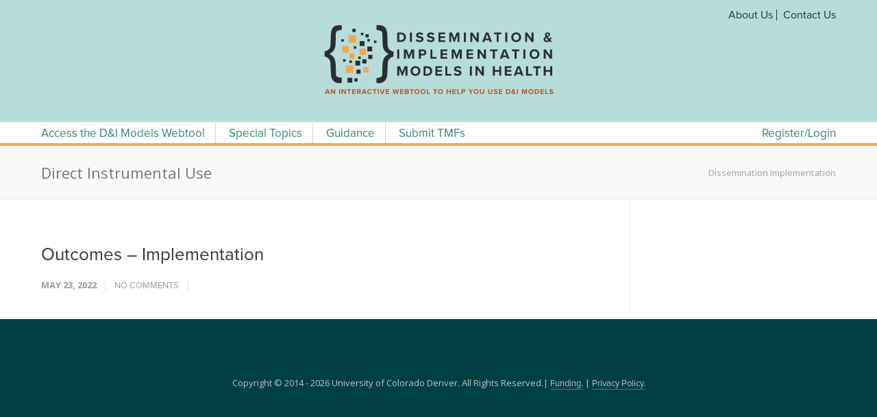

--- FILE ---
content_type: text/html; charset=UTF-8
request_url: https://dissemination-implementation.org/constructs-elements/direct-instrumental-use/
body_size: 13101
content:

<!doctype html>
<html lang="en-US">
<head><style>img.lazy{min-height:1px}</style><link href="https://dissemination-implementation.org/wp-content/plugins/w3-total-cache/pub/js/lazyload.min.js" as="script">
<meta http-equiv="Content-Type" content="text/html; charset=UTF-8" />
<!-- Mobile Specific Metas & Favicons -->
<meta name="viewport" content="width=device-width, initial-scale=1, maximum-scale=5, user-scalable=1"><link rel="shortcut icon" href="https://dissemination-implementation.org/wp-content/uploads/2022/05/cu-di-favicon-v5.png"><!-- WordPress Stuff -->
<title>Direct Instrumental Use &#8211; Dissemination Implementation</title>
<meta name='robots' content='max-image-preview:large' />
<link rel='dns-prefetch' href='//fonts.googleapis.com' />
<link rel="alternate" type="application/rss+xml" title="Dissemination Implementation &raquo; Feed" href="https://dissemination-implementation.org/feed/" />
<link rel="alternate" type="application/rss+xml" title="Dissemination Implementation &raquo; Comments Feed" href="https://dissemination-implementation.org/comments/feed/" />
<link rel="alternate" type="application/rss+xml" title="Dissemination Implementation &raquo; Direct Instrumental Use Element Feed" href="https://dissemination-implementation.org/constructs-elements/direct-instrumental-use/feed/" />
<style id='wp-img-auto-sizes-contain-inline-css' type='text/css'>
img:is([sizes=auto i],[sizes^="auto," i]){contain-intrinsic-size:3000px 1500px}
/*# sourceURL=wp-img-auto-sizes-contain-inline-css */
</style>
<style id='wp-emoji-styles-inline-css' type='text/css'>

	img.wp-smiley, img.emoji {
		display: inline !important;
		border: none !important;
		box-shadow: none !important;
		height: 1em !important;
		width: 1em !important;
		margin: 0 0.07em !important;
		vertical-align: -0.1em !important;
		background: none !important;
		padding: 0 !important;
	}
/*# sourceURL=wp-emoji-styles-inline-css */
</style>
<link rel='stylesheet' id='insight_custom_styles-css' href='https://dissemination-implementation.org/wp-content/mu-plugins/diorg-cpt/css/custom_styles.css?ver=6.9' type='text/css' media='all' />
<link rel='stylesheet' id='slick_styles-css' href='https://dissemination-implementation.org/wp-content/mu-plugins/diorg-cpt/js/slick_1.8.1/slick.css?ver=6.9' type='text/css' media='all' />
<link rel='stylesheet' id='slick_theme_styles-css' href='https://dissemination-implementation.org/wp-content/mu-plugins/diorg-cpt/js/slick_1.8.1/slick-theme.css?ver=6.9' type='text/css' media='all' />
<link rel='stylesheet' id='datatables_styles-css' href='https://dissemination-implementation.org/wp-content/mu-plugins/diorg-cpt/js/datatables/datatables.min.css?ver=6.9' type='text/css' media='all' />
<link rel='stylesheet' id='datatables_responsive_styles-css' href='https://dissemination-implementation.org/wp-content/mu-plugins/diorg-cpt/js/datatables/responsive.dataTables.min.css?ver=6.9' type='text/css' media='all' />
<link rel='stylesheet' id='datatables_fixed_header_styles-css' href='https://dissemination-implementation.org/wp-content/mu-plugins/diorg-cpt/js/datatables/fixedHeader.dataTables.min.css?ver=6.9' type='text/css' media='all' />
<link rel='stylesheet' id='name-directory-style-css' href='https://dissemination-implementation.org/wp-content/plugins/name-directory/name_directory.css?ver=6.9' type='text/css' media='all' />
<link rel='stylesheet' id='parent-style-css' href='https://dissemination-implementation.org/wp-content/themes/unicon/style.css?ver=6.9' type='text/css' media='all' />
<link rel='stylesheet' id='stylesheet-css' href='https://dissemination-implementation.org/wp-content/themes/diorg/style.css?ver=1' type='text/css' media='all' />
<link rel='stylesheet' id='js_composer_front-css' href='https://dissemination-implementation.org/wp-content/plugins/js_composer/assets/css/js_composer.min.css?ver=7.9' type='text/css' media='all' />
<link rel='stylesheet' id='shortcodes-css' href='https://dissemination-implementation.org/wp-content/themes/unicon/framework/css/shortcodes.css?ver=6.9' type='text/css' media='all' />
<link rel='stylesheet' id='responsive-css' href='https://dissemination-implementation.org/wp-content/themes/unicon/framework/css/responsive.css?ver=6.9' type='text/css' media='all' />
<link rel='stylesheet' id='redux-google-fonts-minti_data-css' href='https://fonts.googleapis.com/css?family=Montserrat%3A100%2C200%2C300%2C400%2C500%2C600%2C700%2C800%2C900%2C100italic%2C200italic%2C300italic%2C400italic%2C500italic%2C600italic%2C700italic%2C800italic%2C900italic%7COpen+Sans%3A300%2C400%2C500%2C600%2C700%2C800%2C300italic%2C400italic%2C500italic%2C600italic%2C700italic%2C800italic&#038;ver=1706301775' type='text/css' media='all' />
<style id='wp-block-button-inline-css' type='text/css'>
.wp-block-button__link{align-content:center;box-sizing:border-box;cursor:pointer;display:inline-block;height:100%;text-align:center;word-break:break-word}.wp-block-button__link.aligncenter{text-align:center}.wp-block-button__link.alignright{text-align:right}:where(.wp-block-button__link){border-radius:9999px;box-shadow:none;padding:calc(.667em + 2px) calc(1.333em + 2px);text-decoration:none}.wp-block-button[style*=text-decoration] .wp-block-button__link{text-decoration:inherit}.wp-block-buttons>.wp-block-button.has-custom-width{max-width:none}.wp-block-buttons>.wp-block-button.has-custom-width .wp-block-button__link{width:100%}.wp-block-buttons>.wp-block-button.has-custom-font-size .wp-block-button__link{font-size:inherit}.wp-block-buttons>.wp-block-button.wp-block-button__width-25{width:calc(25% - var(--wp--style--block-gap, .5em)*.75)}.wp-block-buttons>.wp-block-button.wp-block-button__width-50{width:calc(50% - var(--wp--style--block-gap, .5em)*.5)}.wp-block-buttons>.wp-block-button.wp-block-button__width-75{width:calc(75% - var(--wp--style--block-gap, .5em)*.25)}.wp-block-buttons>.wp-block-button.wp-block-button__width-100{flex-basis:100%;width:100%}.wp-block-buttons.is-vertical>.wp-block-button.wp-block-button__width-25{width:25%}.wp-block-buttons.is-vertical>.wp-block-button.wp-block-button__width-50{width:50%}.wp-block-buttons.is-vertical>.wp-block-button.wp-block-button__width-75{width:75%}.wp-block-button.is-style-squared,.wp-block-button__link.wp-block-button.is-style-squared{border-radius:0}.wp-block-button.no-border-radius,.wp-block-button__link.no-border-radius{border-radius:0!important}:root :where(.wp-block-button .wp-block-button__link.is-style-outline),:root :where(.wp-block-button.is-style-outline>.wp-block-button__link){border:2px solid;padding:.667em 1.333em}:root :where(.wp-block-button .wp-block-button__link.is-style-outline:not(.has-text-color)),:root :where(.wp-block-button.is-style-outline>.wp-block-button__link:not(.has-text-color)){color:currentColor}:root :where(.wp-block-button .wp-block-button__link.is-style-outline:not(.has-background)),:root :where(.wp-block-button.is-style-outline>.wp-block-button__link:not(.has-background)){background-color:initial;background-image:none}
/*# sourceURL=https://dissemination-implementation.org/wp-includes/blocks/button/style.min.css */
</style>
<style id='wp-block-search-inline-css' type='text/css'>
.wp-block-search__button{margin-left:10px;word-break:normal}.wp-block-search__button.has-icon{line-height:0}.wp-block-search__button svg{height:1.25em;min-height:24px;min-width:24px;width:1.25em;fill:currentColor;vertical-align:text-bottom}:where(.wp-block-search__button){border:1px solid #ccc;padding:6px 10px}.wp-block-search__inside-wrapper{display:flex;flex:auto;flex-wrap:nowrap;max-width:100%}.wp-block-search__label{width:100%}.wp-block-search.wp-block-search__button-only .wp-block-search__button{box-sizing:border-box;display:flex;flex-shrink:0;justify-content:center;margin-left:0;max-width:100%}.wp-block-search.wp-block-search__button-only .wp-block-search__inside-wrapper{min-width:0!important;transition-property:width}.wp-block-search.wp-block-search__button-only .wp-block-search__input{flex-basis:100%;transition-duration:.3s}.wp-block-search.wp-block-search__button-only.wp-block-search__searchfield-hidden,.wp-block-search.wp-block-search__button-only.wp-block-search__searchfield-hidden .wp-block-search__inside-wrapper{overflow:hidden}.wp-block-search.wp-block-search__button-only.wp-block-search__searchfield-hidden .wp-block-search__input{border-left-width:0!important;border-right-width:0!important;flex-basis:0;flex-grow:0;margin:0;min-width:0!important;padding-left:0!important;padding-right:0!important;width:0!important}:where(.wp-block-search__input){appearance:none;border:1px solid #949494;flex-grow:1;font-family:inherit;font-size:inherit;font-style:inherit;font-weight:inherit;letter-spacing:inherit;line-height:inherit;margin-left:0;margin-right:0;min-width:3rem;padding:8px;text-decoration:unset!important;text-transform:inherit}:where(.wp-block-search__button-inside .wp-block-search__inside-wrapper){background-color:#fff;border:1px solid #949494;box-sizing:border-box;padding:4px}:where(.wp-block-search__button-inside .wp-block-search__inside-wrapper) .wp-block-search__input{border:none;border-radius:0;padding:0 4px}:where(.wp-block-search__button-inside .wp-block-search__inside-wrapper) .wp-block-search__input:focus{outline:none}:where(.wp-block-search__button-inside .wp-block-search__inside-wrapper) :where(.wp-block-search__button){padding:4px 8px}.wp-block-search.aligncenter .wp-block-search__inside-wrapper{margin:auto}.wp-block[data-align=right] .wp-block-search.wp-block-search__button-only .wp-block-search__inside-wrapper{float:right}
/*# sourceURL=https://dissemination-implementation.org/wp-includes/blocks/search/style.min.css */
</style>
<link rel='stylesheet' id='site-reviews-css' href='https://dissemination-implementation.org/wp-content/plugins/site-reviews/assets/styles/default.css?ver=7.2.3' type='text/css' media='all' />
<style id='site-reviews-inline-css' type='text/css'>
:root{--glsr-star-empty:url(https://dissemination-implementation.org/wp-content/plugins/site-reviews/assets/images/stars/default/star-empty.svg);--glsr-star-error:url(https://dissemination-implementation.org/wp-content/plugins/site-reviews/assets/images/stars/default/star-error.svg);--glsr-star-full:url(https://dissemination-implementation.org/wp-content/plugins/site-reviews/assets/images/stars/default/star-full.svg);--glsr-star-half:url(https://dissemination-implementation.org/wp-content/plugins/site-reviews/assets/images/stars/default/star-half.svg)}

/*# sourceURL=site-reviews-inline-css */
</style>
<script type="text/javascript" src="https://dissemination-implementation.org/wp-includes/js/jquery/jquery.min.js?ver=3.7.1" id="jquery-core-js"></script>
<script type="text/javascript" src="https://dissemination-implementation.org/wp-includes/js/jquery/jquery-migrate.min.js?ver=3.4.1" id="jquery-migrate-js"></script>
<script type="text/javascript" src="https://dissemination-implementation.org/wp-content/mu-plugins/diorg-cpt/js/matchHeight.js?ver=1.1" id="matchHeight_script-js"></script>
<script type="text/javascript" src="https://dissemination-implementation.org/wp-content/mu-plugins/diorg-cpt/js/isotope_3.0.6.pkgd.min.js" id="isotope_js-js"></script>
<script type="text/javascript" src="https://dissemination-implementation.org/wp-content/mu-plugins/diorg-cpt/js/slick_1.8.1/slick.min.js" id="slick_js-js"></script>
<script type="text/javascript" src="https://dissemination-implementation.org/wp-content/mu-plugins/diorg-cpt/js/datatables/datatables.min.js" id="datatables_js-js"></script>
<script type="text/javascript" src="https://dissemination-implementation.org/wp-content/mu-plugins/diorg-cpt/js/datatables/dataTables.responsive.min.js" id="datatables_responsive_js-js"></script>
<script type="text/javascript" src="https://dissemination-implementation.org/wp-content/mu-plugins/diorg-cpt/js/datatables/dataTables.fixedHeader.min.js" id="datatables_fixed_header_js-js"></script>
<script type="text/javascript" src="https://dissemination-implementation.org/wp-content/mu-plugins/diorg-cpt/js/custom_scripts.js" id="custom_scripts-js"></script>
<script type="text/javascript" src="https://dissemination-implementation.org/wp-content/themes/diorg/insight-scripts.js?ver=6.9" id="insight-scripts-js"></script>
<script></script><link rel="https://api.w.org/" href="https://dissemination-implementation.org/wp-json/" /><link rel="EditURI" type="application/rsd+xml" title="RSD" href="https://dissemination-implementation.org/xmlrpc.php?rsd" />
<meta name="generator" content="WordPress 6.9" />
<style type="text/css">
body{font:400 17px Open Sans,Arial,Helvetica,sans-serif;color:#555555;line-height:1.3;}.wrapall,.boxed-layout{background-color:#ffffff;}body.page-template-page-blank-php{background:#ffffff !important;}h1,.title-h1{font:32px Open Sans,Arial,Helvetica,sans-serif;color:#333333;}h2{font:26px Open Sans,Arial,Helvetica,sans-serif;color:#333333;}h3{font:22px Open Sans,Arial,Helvetica,sans-serif;color:#333333;}h4{font:20px Open Sans,Arial,Helvetica,sans-serif;color:#333333;}h5{font:18px Open Sans,Arial,Helvetica,sans-serif;color:#333333;}h6{font:16px Open Sans,Arial,Helvetica,sans-serif;color:#333333;}.title{font-family:'Open Sans',Arial,Helvetica,sans-serif;}h1 a,h2 a,h3 a,h4 a,h5 a,h6 a{font-weight:inherit;color:inherit;}h1 a:hover,h2 a:hover,h3 a:hover,h4 a:hover,h5 a:hover,h6 a:hover,a:hover h1,a:hover h2,a:hover h3,a:hover h4,a:hover h5,a:hover h6{color:#f4a64e;}a{color:#397f7a;}a:hover{color:#f4a64e;}input[type='text'],input[type='password'],input[type='email'],input[type='tel'],input[type='date'],input[type='number'],textarea,select{font-family:Open Sans,Arial,Helvetica,sans-serif;font-size:17px;}#sidebar .widget h3{font:14px Montserrat,Arial,Helvetica,sans-serif;color:#444444;}.container .twelve.alt.sidebar-right,.container .twelve.alt.sidebar-left,#sidebar.sidebar-right #sidebar-widgets,#sidebar.sidebar-left #sidebar-widgets{border-color:#efefef;}#topbar{background:#f5f5f5;color:#777777;}#topbar a{color:#999999;}#topbar a:hover{color:#333333;}@media only screen and (max-width:767px){#topbar .topbar-col1{background:#f5f5f5;}} #navigation > ul > li > a{font:13px Montserrat,Arial,Helvetica,sans-serif;color:#397f7a;}#navigation > ul > li:hover > a,#navigation > ul > li > a:hover{color:#f4a64e;}#navigation li.current-menu-item > a:hover,#navigation li.current-page-ancestor > a:hover,#navigation li.current-menu-ancestor > a:hover,#navigation li.current-menu-parent > a:hover,#navigation li.current_page_ancestor > a:hover,#navigation > ul > li.sfHover > a{color:#f4a64e;}#navigation li.current-menu-item > a,#navigation li.current-page-ancestor > a,#navigation li.current-menu-ancestor > a,#navigation li.current-menu-parent > a,#navigation li.current_page_ancestor > a{color:#397f7a;}#navigation ul li:hover{border-color:#f4a64e;}#navigation li.current-menu-item,#navigation li.current-page-ancestor,#navigation li.current-menu-ancestor,#navigation li.current-menu-parent,#navigation li.current_page_ancestor{border-color:#397f7a;}#navigation .sub-menu{background:#f7f7f7;}#navigation .sub-menu li a{font:400 16px,Arial,Helvetica,sans-serif;color:#ffffff;}#navigation .sub-menu li a:hover{color:#eaeaea;}#navigation .sub-menu li.current_page_item > a,#navigation .sub-menu li.current_page_item > a:hover,#navigation .sub-menu li.current-menu-item > a,#navigation .sub-menu li.current-menu-item > a:hover,#navigation .sub-menu li.current-page-ancestor > a,#navigation .sub-menu li.current-page-ancestor > a:hover,#navigation .sub-menu li.current-menu-ancestor > a,#navigation .sub-menu li.current-menu-ancestor > a:hover,#navigation .sub-menu li.current-menu-parent > a,#navigation .sub-menu li.current-menu-parent > a:hover,#navigation .sub-menu li.current_page_ancestor > a,#navigation .sub-menu li.current_page_ancestor > a:hover{color:#eaeaea;}#navigation .sub-menu li a,#navigation .sub-menu ul li a{border-color:#f4a650;}#navigation > ul > li.megamenu > ul.sub-menu{background:#f7f7f7;border-color:#f4a64e;}#navigation > ul > li.megamenu > ul > li{border-right-color:#f4a650 !important;}#navigation > ul > li.megamenu ul li a{color:#ffffff;}#navigation > ul > li.megamenu > ul > li > a{color:#ffffff;}#navigation > ul > li.megamenu > ul ul li a:hover,#header #navigation > ul > li.megamenu > ul ul li.current-menu-item a{color:#eaeaea !important;background-color:#333333 !important;} #search-btn,#shopping-btn,#close-search-btn{color:#bbbbbb;}#search-btn:hover,#shopping-btn:hover,#close-search-btn:hover{color:#999999;}#slogan{font:20px Open Sans,Arial,Helvetica,sans-serif;color:#777777;margin-top:26px;} #mobile-navigation{background:#f7f7f7;}#mobile-navigation ul li a{font:400 16px,Arial,Helvetica,sans-serif;color:#ffffff;border-bottom-color:#f4a650 !important;}#mobile-navigation ul li a:hover,#mobile-navigation ul li a:hover [class^='fa-'],#mobile-navigation li.open > a,#mobile-navigation ul li.current-menu-item > a,#mobile-navigation ul li.current-menu-ancestor > a{color:#eaeaea;}body #mobile-navigation li.open > a [class^='fa-']{color:#eaeaea;}#mobile-navigation form,#mobile-navigation form input{background:#444444;color:#cccccc;}#mobile-navigation form:before{color:#cccccc;}#mobile-header{background:#ffffff;height:125px;}#mobile-navigation-btn,#mobile-cart-btn,#mobile-shopping-btn{color:#bbbbbb;line-height:125px;}#mobile-navigation-btn:hover,#mobile-cart-btn:hover,#mobile-shopping-btn:hover{color:#999999;}#mobile-header .logo{margin-top:34px;} #header.header-v1{min-height:125px;background:#ffffff;}.header-v1 .logo{margin-top:34px;}.header-v1 #navigation > ul > li{height:125px;padding-top:35px;}.header-v1 #navigation .sub-menu{top:125px;}.header-v1 .header-icons-divider{line-height:125px;background:#efefef;}#header.header-v1 .widget_shopping_cart{top:125px;}.header-v1 #search-btn,.header-v1 #close-search-btn,.header-v1 #shopping-btn{line-height:125px;}.header-v1 #search-top,.header-v1 #search-top input{height:125px;}.header-v1 #search-top input{color:#666666;font-family:Open Sans,Arial,Helvetica,sans-serif;} #header.header-v3{background:#ffffff;}.header-v3 .navigation-wrap{background:#ffffff;border-top:1px solid #efefef;}.header-v3 .logo{margin-top:30px;margin-bottom:30px;} #header.header-v4{background:#ffffff;}.header-v4 .navigation-wrap{background:#ffffff;border-top:1px solid #efefef;}.header-v4 .logo{margin-top:30px;margin-bottom:30px;} #transparentimage{padding:125px 0 0 0;}.header-is-transparent #mobile-navigation{top:125px;} .stuck{background:#ffffff;} .titlebar h1,.title-h1{font:400 22px Open Sans,Arial,Helvetica,sans-serif;color:#777777;}#fulltitle{background:#f9f9f9;border-bottom:1px solid #efefef;}#breadcrumbs{margin-top:6px;}#breadcrumbs,#breadcrumbs a{font:400 13px Open Sans,Arial,Helvetica,sans-serif;color:#aaaaaa;}#breadcrumbs a:hover{color:#666666;}#fullimagecenter h1,#transparentimage h1,#fullimagecenter .title-h1,#transparentimage .title-h1{font:700 42px Montserrat,Arial,Helvetica,sans-serif;color:#ffffff;text-transform:uppercase;letter-spacing:1;text-align:center;} #footer .widget h3{font:13px Montserrat,Arial,Helvetica,sans-serif;color:#ffffff;}#footer{color:#888888;border-top:4px none #1cbac8;}#footer{background-color:#004044;}#footer a,#footer .widget ul li:after{color:#888888;}#footer a:hover,#footer .widget ul li:hover:after{color:#ffffff;}#footer .widget ul li{border-bottom-color:#333333;} #copyright{background:#004044;color:#c3c3c3;}#copyright a{color:#c3c3c3;}#copyright a:hover{color:#cccccc;} .highlight{color:#073d75 !important;}::selection{background:#073d75;}::-moz-selection{background:#073d75;}#shopping-btn span{background:#073d75;}.blog-page .post h1 a:hover,.blog-page .post h2 a:hover{color:#073d75;}.entry-image .entry-overlay{background:#073d75;}.entry-quote a:hover{background:#073d75;}.entry-link a:hover{background:#073d75;}.blog-single .entry-tags a:hover{color:#073d75;}.sharebox ul li a:hover{color:#073d75;}.commentlist li.bypostauthor .comment-text{border-color:#073d75;}#pagination .current a{background:#073d75;}#filters ul li a:hover{color:#073d75;}#filters ul li a.active{color:#073d75;}#back-to-top a:hover{background-color:#073d75;}#sidebar .widget ul li a:hover{color:#073d75;}#sidebar .widget ul li:hover:after{color:#073d75;}.widget_tag_cloud a:hover,.widget_product_tag_cloud a:hover{background:#073d75;border-color:#073d75;}.widget_portfolio .portfolio-widget-item .portfolio-overlay{background:#073d75;}#sidebar .widget_nav_menu ul li a:hover{color:#073d75;}#footer .widget_tag_cloud a:hover,#footer .widget_product_tag_cloud a:hover{background:#073d75;border-color:#073d75;} .box.style-2{border-top-color:#073d75;}.box.style-4{border-color:#073d75;}.box.style-6{background:#073d75;}a.button,input[type=submit],button,.minti_button{background:#073d75;border-color:#073d75;}a.button.color-2{color:#073d75;border-color:#073d75;}a.button.color-3{background:#073d75;border-color:#073d75;}a.button.color-9{color:#073d75;}a.button.color-6:hover{background:#073d75;border-color:#073d75;}a.button.color-7:hover{background:#073d75;border-color:#073d75;}.counter-number{color:#073d75;}.divider-title.align-center:after,.divider-title.align-left:after{background-color:#073d75}.divider5{border-bottom-color:#073d75;}.dropcap.dropcap-circle{background-color:#073d75;}.dropcap.dropcap-box{background-color:#073d75;}.dropcap.dropcap-color{color:#073d75;}.toggle .toggle-title.active,.color-light .toggle .toggle-title.active{background:#073d75;border-color:#073d75;}.iconbox-style-1.icon-color-accent i.boxicon,.iconbox-style-2.icon-color-accent i.boxicon,.iconbox-style-3.icon-color-accent i.boxicon,.iconbox-style-8.icon-color-accent i.boxicon,.iconbox-style-9.icon-color-accent i.boxicon{color:#073d75!important;}.iconbox-style-4.icon-color-accent i.boxicon,.iconbox-style-5.icon-color-accent i.boxicon,.iconbox-style-6.icon-color-accent i.boxicon,.iconbox-style-7.icon-color-accent i.boxicon,.flip .icon-color-accent.card .back{background:#073d75;}.latest-blog .blog-item .blog-overlay{background:#073d75;}.latest-blog .blog-item .blog-pic i{color:#073d75;}.latest-blog .blog-item h4 a:hover{color:#073d75;}.progressbar .progress-percentage{background:#073d75;}.wpb_widgetised_column .widget ul li a:hover{color:#073d75;}.wpb_widgetised_column .widget ul li:hover:after{color:#073d75;}.wpb_accordion .wpb_accordion_wrapper .ui-state-active .ui-icon{background-color:#073d75;}.wpb_accordion .wpb_accordion_wrapper .ui-state-active.wpb_accordion_header a{color:#073d75;}.wpb_accordion .wpb_accordion_wrapper .wpb_accordion_header a:hover,.wpb_accordion .wpb_accordion_wrapper .wpb_accordion_header a:hover .ui-state-default .ui-icon{color:#073d75;}.wpb_accordion .wpb_accordion_wrapper .wpb_accordion_header:hover .ui-icon{background-color:#073d75!important;}.wpb_content_element.wpb_tabs .wpb_tabs_nav li.ui-tabs-active{border-bottom-color:#073d75;}.portfolio-item h4 a:hover{color:#073d75;}.portfolio-filters ul li a:hover{color:#073d75;}.portfolio-filters ul li a.active{color:#073d75;}.portfolio-overlay-icon .portfolio-overlay{background:#073d75;}.portfolio-overlay-icon i{color:#073d75;}.portfolio-overlay-effect .portfolio-overlay{background:#073d75;}.portfolio-overlay-name .portfolio-overlay{background:#073d75;}.portfolio-detail-attributes ul li a:hover{color:#073d75;}a.catimage:hover .catimage-text{background:#073d75;} .products li h3{font:400 17px Open Sans,Arial,Helvetica,sans-serif;color:#555555;}.woocommerce .button.checkout-button{background:#073d75;border-color:#073d75;}.woocommerce .products .onsale{background:#073d75;}.product .onsale{background:#073d75;}button.single_add_to_cart_button:hover{background:#073d75;}.woocommerce-tabs > ul > li.active a{color:#073d75;border-bottom-color:#073d75;}p.stars a:hover{background:#073d75;}p.stars a.active,p.stars a.active:after{background:#073d75;}.product_list_widget a{color:#073d75;}.woocommerce .widget_layered_nav li.chosen a{color:#073d75!important;}.woocommerce .widget_product_categories > ul > li.current-cat > a{color:#073d75!important;}.woocommerce .widget_product_categories > ul > li.current-cat:after{color:#073d75!important;}.woocommerce-message{background:#073d75;}.bbp-topics-front ul.super-sticky .bbp-topic-title:before,.bbp-topics ul.super-sticky .bbp-topic-title:before,.bbp-topics ul.sticky .bbp-topic-title:before,.bbp-forum-content ul.sticky .bbp-topic-title:before{color:#073d75!important;}#subscription-toggle a:hover{background:#073d75;}.bbp-pagination-links span.current{background:#073d75;}div.wpcf7-mail-sent-ok,div.wpcf7-mail-sent-ng,div.wpcf7-spam-blocked,div.wpcf7-validation-errors{background:#073d75;}.wpcf7-not-valid{border-color:#073d75 !important;}.products .button.add_to_cart_button{color:#073d75!important;}.minti_list.color-accent li:before{color:#073d75!important;}.blogslider_text .post-categories li a{background-color:#073d75;}.minti_zooming_slider .flex-control-nav li .minti_zooming_slider_ghost{background-color:#073d75;}.minti_carousel.pagination_numbers .owl-dots .owl-dot.active{background-color:#073d75;}.wpb_content_element.wpb_tour .wpb_tabs_nav li.ui-tabs-active,.color-light .wpb_content_element.wpb_tour .wpb_tabs_nav li.ui-tabs-active{background-color:#073d75;}.masonry_icon i{color:#073d75;}.woocommerce-MyAccount-navigation-link.is-active a{color:#397f7a;} .font-special,.button,.counter-title,h6,.wpb_accordion .wpb_accordion_wrapper .wpb_accordion_header a,.pricing-plan .pricing-plan-head h3,a.catimage,.divider-title,button,input[type='submit'],input[type='reset'],input[type='button'],.vc_pie_chart h4,.page-404 h3,.minti_masonrygrid_item h4{font-family:'Montserrat',Arial,Helvetica,sans-serif;}.ui-helper-reset{line-height:1.3;} body #mobile-navigation ul li a{color:#11a098;}body #mobile-navigation ul li a:hover,body #mobile-navigation li.open > a,body #mobile-navigation ul li.current-menu-item > a,body #mobile-navigation ul li.current-menu-ancestor,body #mobile-navigation ul li.current-menu-ancestor > a{color:#f4a64e;}      @media only screen and (max-width:959px){#header,.sticky-wrapper{display:none;}#mobile-header{display:inherit}}
</style><meta name="generator" content="Powered by WPBakery Page Builder - drag and drop page builder for WordPress."/>
<noscript><style> .wpb_animate_when_almost_visible { opacity: 1; }</style></noscript><style id='global-styles-inline-css' type='text/css'>
:root{--wp--preset--aspect-ratio--square: 1;--wp--preset--aspect-ratio--4-3: 4/3;--wp--preset--aspect-ratio--3-4: 3/4;--wp--preset--aspect-ratio--3-2: 3/2;--wp--preset--aspect-ratio--2-3: 2/3;--wp--preset--aspect-ratio--16-9: 16/9;--wp--preset--aspect-ratio--9-16: 9/16;--wp--preset--color--black: #000000;--wp--preset--color--cyan-bluish-gray: #abb8c3;--wp--preset--color--white: #ffffff;--wp--preset--color--pale-pink: #f78da7;--wp--preset--color--vivid-red: #cf2e2e;--wp--preset--color--luminous-vivid-orange: #ff6900;--wp--preset--color--luminous-vivid-amber: #fcb900;--wp--preset--color--light-green-cyan: #7bdcb5;--wp--preset--color--vivid-green-cyan: #00d084;--wp--preset--color--pale-cyan-blue: #8ed1fc;--wp--preset--color--vivid-cyan-blue: #0693e3;--wp--preset--color--vivid-purple: #9b51e0;--wp--preset--gradient--vivid-cyan-blue-to-vivid-purple: linear-gradient(135deg,rgb(6,147,227) 0%,rgb(155,81,224) 100%);--wp--preset--gradient--light-green-cyan-to-vivid-green-cyan: linear-gradient(135deg,rgb(122,220,180) 0%,rgb(0,208,130) 100%);--wp--preset--gradient--luminous-vivid-amber-to-luminous-vivid-orange: linear-gradient(135deg,rgb(252,185,0) 0%,rgb(255,105,0) 100%);--wp--preset--gradient--luminous-vivid-orange-to-vivid-red: linear-gradient(135deg,rgb(255,105,0) 0%,rgb(207,46,46) 100%);--wp--preset--gradient--very-light-gray-to-cyan-bluish-gray: linear-gradient(135deg,rgb(238,238,238) 0%,rgb(169,184,195) 100%);--wp--preset--gradient--cool-to-warm-spectrum: linear-gradient(135deg,rgb(74,234,220) 0%,rgb(151,120,209) 20%,rgb(207,42,186) 40%,rgb(238,44,130) 60%,rgb(251,105,98) 80%,rgb(254,248,76) 100%);--wp--preset--gradient--blush-light-purple: linear-gradient(135deg,rgb(255,206,236) 0%,rgb(152,150,240) 100%);--wp--preset--gradient--blush-bordeaux: linear-gradient(135deg,rgb(254,205,165) 0%,rgb(254,45,45) 50%,rgb(107,0,62) 100%);--wp--preset--gradient--luminous-dusk: linear-gradient(135deg,rgb(255,203,112) 0%,rgb(199,81,192) 50%,rgb(65,88,208) 100%);--wp--preset--gradient--pale-ocean: linear-gradient(135deg,rgb(255,245,203) 0%,rgb(182,227,212) 50%,rgb(51,167,181) 100%);--wp--preset--gradient--electric-grass: linear-gradient(135deg,rgb(202,248,128) 0%,rgb(113,206,126) 100%);--wp--preset--gradient--midnight: linear-gradient(135deg,rgb(2,3,129) 0%,rgb(40,116,252) 100%);--wp--preset--font-size--small: 13px;--wp--preset--font-size--medium: 20px;--wp--preset--font-size--large: 36px;--wp--preset--font-size--x-large: 42px;--wp--preset--spacing--20: 0.44rem;--wp--preset--spacing--30: 0.67rem;--wp--preset--spacing--40: 1rem;--wp--preset--spacing--50: 1.5rem;--wp--preset--spacing--60: 2.25rem;--wp--preset--spacing--70: 3.38rem;--wp--preset--spacing--80: 5.06rem;--wp--preset--shadow--natural: 6px 6px 9px rgba(0, 0, 0, 0.2);--wp--preset--shadow--deep: 12px 12px 50px rgba(0, 0, 0, 0.4);--wp--preset--shadow--sharp: 6px 6px 0px rgba(0, 0, 0, 0.2);--wp--preset--shadow--outlined: 6px 6px 0px -3px rgb(255, 255, 255), 6px 6px rgb(0, 0, 0);--wp--preset--shadow--crisp: 6px 6px 0px rgb(0, 0, 0);}:where(.is-layout-flex){gap: 0.5em;}:where(.is-layout-grid){gap: 0.5em;}body .is-layout-flex{display: flex;}.is-layout-flex{flex-wrap: wrap;align-items: center;}.is-layout-flex > :is(*, div){margin: 0;}body .is-layout-grid{display: grid;}.is-layout-grid > :is(*, div){margin: 0;}:where(.wp-block-columns.is-layout-flex){gap: 2em;}:where(.wp-block-columns.is-layout-grid){gap: 2em;}:where(.wp-block-post-template.is-layout-flex){gap: 1.25em;}:where(.wp-block-post-template.is-layout-grid){gap: 1.25em;}.has-black-color{color: var(--wp--preset--color--black) !important;}.has-cyan-bluish-gray-color{color: var(--wp--preset--color--cyan-bluish-gray) !important;}.has-white-color{color: var(--wp--preset--color--white) !important;}.has-pale-pink-color{color: var(--wp--preset--color--pale-pink) !important;}.has-vivid-red-color{color: var(--wp--preset--color--vivid-red) !important;}.has-luminous-vivid-orange-color{color: var(--wp--preset--color--luminous-vivid-orange) !important;}.has-luminous-vivid-amber-color{color: var(--wp--preset--color--luminous-vivid-amber) !important;}.has-light-green-cyan-color{color: var(--wp--preset--color--light-green-cyan) !important;}.has-vivid-green-cyan-color{color: var(--wp--preset--color--vivid-green-cyan) !important;}.has-pale-cyan-blue-color{color: var(--wp--preset--color--pale-cyan-blue) !important;}.has-vivid-cyan-blue-color{color: var(--wp--preset--color--vivid-cyan-blue) !important;}.has-vivid-purple-color{color: var(--wp--preset--color--vivid-purple) !important;}.has-black-background-color{background-color: var(--wp--preset--color--black) !important;}.has-cyan-bluish-gray-background-color{background-color: var(--wp--preset--color--cyan-bluish-gray) !important;}.has-white-background-color{background-color: var(--wp--preset--color--white) !important;}.has-pale-pink-background-color{background-color: var(--wp--preset--color--pale-pink) !important;}.has-vivid-red-background-color{background-color: var(--wp--preset--color--vivid-red) !important;}.has-luminous-vivid-orange-background-color{background-color: var(--wp--preset--color--luminous-vivid-orange) !important;}.has-luminous-vivid-amber-background-color{background-color: var(--wp--preset--color--luminous-vivid-amber) !important;}.has-light-green-cyan-background-color{background-color: var(--wp--preset--color--light-green-cyan) !important;}.has-vivid-green-cyan-background-color{background-color: var(--wp--preset--color--vivid-green-cyan) !important;}.has-pale-cyan-blue-background-color{background-color: var(--wp--preset--color--pale-cyan-blue) !important;}.has-vivid-cyan-blue-background-color{background-color: var(--wp--preset--color--vivid-cyan-blue) !important;}.has-vivid-purple-background-color{background-color: var(--wp--preset--color--vivid-purple) !important;}.has-black-border-color{border-color: var(--wp--preset--color--black) !important;}.has-cyan-bluish-gray-border-color{border-color: var(--wp--preset--color--cyan-bluish-gray) !important;}.has-white-border-color{border-color: var(--wp--preset--color--white) !important;}.has-pale-pink-border-color{border-color: var(--wp--preset--color--pale-pink) !important;}.has-vivid-red-border-color{border-color: var(--wp--preset--color--vivid-red) !important;}.has-luminous-vivid-orange-border-color{border-color: var(--wp--preset--color--luminous-vivid-orange) !important;}.has-luminous-vivid-amber-border-color{border-color: var(--wp--preset--color--luminous-vivid-amber) !important;}.has-light-green-cyan-border-color{border-color: var(--wp--preset--color--light-green-cyan) !important;}.has-vivid-green-cyan-border-color{border-color: var(--wp--preset--color--vivid-green-cyan) !important;}.has-pale-cyan-blue-border-color{border-color: var(--wp--preset--color--pale-cyan-blue) !important;}.has-vivid-cyan-blue-border-color{border-color: var(--wp--preset--color--vivid-cyan-blue) !important;}.has-vivid-purple-border-color{border-color: var(--wp--preset--color--vivid-purple) !important;}.has-vivid-cyan-blue-to-vivid-purple-gradient-background{background: var(--wp--preset--gradient--vivid-cyan-blue-to-vivid-purple) !important;}.has-light-green-cyan-to-vivid-green-cyan-gradient-background{background: var(--wp--preset--gradient--light-green-cyan-to-vivid-green-cyan) !important;}.has-luminous-vivid-amber-to-luminous-vivid-orange-gradient-background{background: var(--wp--preset--gradient--luminous-vivid-amber-to-luminous-vivid-orange) !important;}.has-luminous-vivid-orange-to-vivid-red-gradient-background{background: var(--wp--preset--gradient--luminous-vivid-orange-to-vivid-red) !important;}.has-very-light-gray-to-cyan-bluish-gray-gradient-background{background: var(--wp--preset--gradient--very-light-gray-to-cyan-bluish-gray) !important;}.has-cool-to-warm-spectrum-gradient-background{background: var(--wp--preset--gradient--cool-to-warm-spectrum) !important;}.has-blush-light-purple-gradient-background{background: var(--wp--preset--gradient--blush-light-purple) !important;}.has-blush-bordeaux-gradient-background{background: var(--wp--preset--gradient--blush-bordeaux) !important;}.has-luminous-dusk-gradient-background{background: var(--wp--preset--gradient--luminous-dusk) !important;}.has-pale-ocean-gradient-background{background: var(--wp--preset--gradient--pale-ocean) !important;}.has-electric-grass-gradient-background{background: var(--wp--preset--gradient--electric-grass) !important;}.has-midnight-gradient-background{background: var(--wp--preset--gradient--midnight) !important;}.has-small-font-size{font-size: var(--wp--preset--font-size--small) !important;}.has-medium-font-size{font-size: var(--wp--preset--font-size--medium) !important;}.has-large-font-size{font-size: var(--wp--preset--font-size--large) !important;}.has-x-large-font-size{font-size: var(--wp--preset--font-size--x-large) !important;}
/*# sourceURL=global-styles-inline-css */
</style>
</head>

<body class="archive tax-constructs-elements term-direct-instrumental-use term-607 wp-theme-unicon wp-child-theme-diorg smooth-scroll wpb-js-composer js-comp-ver-7.9 vc_responsive" itemscope itemtype="https://schema.org/WebPage">
		<div class="site-wrapper wrapall">

	<header id="header" class="header header-v4 clearfix">
		
	<div class="container">
		<div class="sixteen columns">
		  <div class="top-right-links"><a href="/about-us/">About Us</a> <a href="/contact-us/">Contact Us</a></div>
			<div id="logo" class="logo">
									<a href="https://dissemination-implementation.org/" role="navigation" aria-label="Site Logo"><img src="data:image/svg+xml,%3Csvg%20xmlns='http://www.w3.org/2000/svg'%20viewBox='0%200%201%201'%3E%3C/svg%3E" data-src="https://dissemination-implementation.org/wp-content/uploads/2022/05/DI-Logo-v3.svg" alt="Dissemination Implementation" class="logo_standard lazy" /></a>
					<a href="https://dissemination-implementation.org/ "role="navigation" aria-label="Site Logo" ><img src="data:image/svg+xml,%3Csvg%20xmlns='http://www.w3.org/2000/svg'%20viewBox='0%200%20509%20167'%3E%3C/svg%3E" data-src="https://dissemination-implementation.org/wp-content/uploads/2022/05/DI-Logo-v3.svg" width="509.58" height="167.72" alt="Dissemination Implementation" class="logo_retina lazy" /></a>							</div>

		</div>
	</div>
	
	<div class="navigation-wrap">
		<div class="container">
			<div class="sixteen columns">
				
				<div id="navigation" class="clearfix">
					<ul id="nav" class="menu"><li id="menu-item-33" class="menu-item menu-item-type-post_type menu-item-object-page menu-item-33"><a href="https://dissemination-implementation.org/tool/" aria-label="Access the D&amp;I Models Webtool">Access the D&amp;I Models Webtool</a></li>
<li id="menu-item-1401" class="menu-item menu-item-type-custom menu-item-object-custom menu-item-has-children menu-item-1401"><a aria-label="Special Topics Menu" aria-haspopup="true" aria-expanded="false">Special Topics</a>
<ul class="sub-menu">
	<li id="menu-item-1404" class="menu-item menu-item-type-post_type menu-item-object-page menu-item-1404"><a href="https://dissemination-implementation.org/special-topics/health-equity/" aria-label="Health Equity">Health Equity</a></li>
	<li id="menu-item-3060" class="menu-item menu-item-type-post_type menu-item-object-page menu-item-3060"><a href="https://dissemination-implementation.org/special-topics/hiv/" aria-label="HIV">HIV</a></li>
</ul>
</li>
<li id="menu-item-1408" class="menu-item menu-item-type-custom menu-item-object-custom menu-item-has-children menu-item-1408"><a href="/guidance/" aria-label="Guidance Menu" aria-haspopup="true" aria-expanded="false">Guidance</a>
<ul class="sub-menu">
	<li id="menu-item-38" class="menu-item menu-item-type-post_type menu-item-object-page menu-item-38"><a href="https://dissemination-implementation.org/tutorial/" aria-label="Tutorial">Tutorial</a></li>
	<li id="menu-item-255" class="menu-item menu-item-type-post_type menu-item-object-page menu-item-255"><a href="https://dissemination-implementation.org/glossary/" aria-label="Glossary">Glossary</a></li>
	<li id="menu-item-34" class="menu-item menu-item-type-post_type menu-item-object-page menu-item-34"><a href="https://dissemination-implementation.org/faq/" aria-label="FAQ">FAQ</a></li>
	<li id="menu-item-36" class="menu-item menu-item-type-post_type menu-item-object-page menu-item-36"><a href="https://dissemination-implementation.org/resources/" aria-label="Resources">Resources</a></li>
	<li id="menu-item-2876" class="menu-item menu-item-type-custom menu-item-object-custom menu-item-2876"><a href="/tool/select/select-strategies/" aria-label="For Selecting TMFs">For Selecting TMFs</a></li>
	<li id="menu-item-2877" class="menu-item menu-item-type-custom menu-item-object-custom menu-item-2877"><a href="/tool/assess/strategies-to-select-and-use-di-assessment-instruments/" aria-label="For Selecting Assessment Instruments">For Selecting Assessment Instruments</a></li>
	<li id="menu-item-2874" class="menu-item menu-item-type-post_type menu-item-object-page menu-item-2874"><a href="https://dissemination-implementation.org/methods/" aria-label="Methods">Methods</a></li>
</ul>
</li>
<li id="menu-item-37" class="menu-item menu-item-type-post_type menu-item-object-page menu-item-37"><a href="https://dissemination-implementation.org/submit-models/" aria-label="Submit TMFs">Submit TMFs</a></li>
<li id="menu-item-489" class="menu-item menu-item-type-post_type menu-item-object-page menu-item-489"><a href="https://dissemination-implementation.org/about-us/" aria-label="About Us">About Us</a></li>
<li id="menu-item-488" class="menu-item menu-item-type-post_type menu-item-object-page menu-item-488"><a href="https://dissemination-implementation.org/contact-us/" aria-label="Contact Us">Contact Us</a></li>
<li id="menu-item-263" class="menu-item menu-item-type-post_type menu-item-object-page menu-item-263"><a href="https://dissemination-implementation.org/login/" aria-label="Register/Login">Register/Login</a></li>
</ul>				</div>

			</div>
		</div>
	</div>	
	
</header>

<div id="mobile-header">
	<div class="container">
		<div class="sixteen columns">
			<div id="mobile-logo" class="logo">
									<a href="https://dissemination-implementation.org/" role="navigation" aria-label="Site Logo"><img src="data:image/svg+xml,%3Csvg%20xmlns='http://www.w3.org/2000/svg'%20viewBox='0%200%201%201'%3E%3C/svg%3E" data-src="https://dissemination-implementation.org/wp-content/uploads/2022/05/DI-Logo-v3.svg" alt="Dissemination Implementation" class="logo_standard lazy" /></a>
					<a href="https://dissemination-implementation.org/"><img src="data:image/svg+xml,%3Csvg%20xmlns='http://www.w3.org/2000/svg'%20viewBox='0%200%20509%20167'%3E%3C/svg%3E" data-src="https://dissemination-implementation.org/wp-content/uploads/2022/05/DI-Logo-v3.svg" width="509.58" height="167.72" alt="Dissemination Implementation" class="logo_retina lazy" /></a>							</div>
			<a href="#" role="navigation" aria-label="main navigation" id="mobile-navigation-btn"><i class="fa fa-bars"></i></a>
					</div>
	</div>
</div>

<div id="mobile-navigation">
	<div class="container">
		<div class="sixteen columns">
			<div class="menu-top-nav-container"><ul id="mobile-nav" class="menu"><li class="menu-item menu-item-type-post_type menu-item-object-page menu-item-33"><a href="https://dissemination-implementation.org/tool/" aria-label="Access the D&amp;I Models Webtool">Access the D&amp;I Models Webtool</a></li>
<li class="menu-item menu-item-type-custom menu-item-object-custom menu-item-has-children menu-item-1401"><a aria-label="Special Topics Menu" aria-haspopup="true" aria-expanded="false">Special Topics</a>
<ul class="sub-menu">
	<li class="menu-item menu-item-type-post_type menu-item-object-page menu-item-1404"><a href="https://dissemination-implementation.org/special-topics/health-equity/" aria-label="Health Equity">Health Equity</a></li>
	<li class="menu-item menu-item-type-post_type menu-item-object-page menu-item-3060"><a href="https://dissemination-implementation.org/special-topics/hiv/" aria-label="HIV">HIV</a></li>
</ul>
</li>
<li class="menu-item menu-item-type-custom menu-item-object-custom menu-item-has-children menu-item-1408"><a href="/guidance/" aria-label="Guidance Menu" aria-haspopup="true" aria-expanded="false">Guidance</a>
<ul class="sub-menu">
	<li class="menu-item menu-item-type-post_type menu-item-object-page menu-item-38"><a href="https://dissemination-implementation.org/tutorial/" aria-label="Tutorial">Tutorial</a></li>
	<li class="menu-item menu-item-type-post_type menu-item-object-page menu-item-255"><a href="https://dissemination-implementation.org/glossary/" aria-label="Glossary">Glossary</a></li>
	<li class="menu-item menu-item-type-post_type menu-item-object-page menu-item-34"><a href="https://dissemination-implementation.org/faq/" aria-label="FAQ">FAQ</a></li>
	<li class="menu-item menu-item-type-post_type menu-item-object-page menu-item-36"><a href="https://dissemination-implementation.org/resources/" aria-label="Resources">Resources</a></li>
	<li class="menu-item menu-item-type-custom menu-item-object-custom menu-item-2876"><a href="/tool/select/select-strategies/" aria-label="For Selecting TMFs">For Selecting TMFs</a></li>
	<li class="menu-item menu-item-type-custom menu-item-object-custom menu-item-2877"><a href="/tool/assess/strategies-to-select-and-use-di-assessment-instruments/" aria-label="For Selecting Assessment Instruments">For Selecting Assessment Instruments</a></li>
	<li class="menu-item menu-item-type-post_type menu-item-object-page menu-item-2874"><a href="https://dissemination-implementation.org/methods/" aria-label="Methods">Methods</a></li>
</ul>
</li>
<li class="menu-item menu-item-type-post_type menu-item-object-page menu-item-37"><a href="https://dissemination-implementation.org/submit-models/" aria-label="Submit TMFs">Submit TMFs</a></li>
<li class="menu-item menu-item-type-post_type menu-item-object-page menu-item-489"><a href="https://dissemination-implementation.org/about-us/" aria-label="About Us">About Us</a></li>
<li class="menu-item menu-item-type-post_type menu-item-object-page menu-item-488"><a href="https://dissemination-implementation.org/contact-us/" aria-label="Contact Us">Contact Us</a></li>
<li class="menu-item menu-item-type-post_type menu-item-object-page menu-item-263"><a href="https://dissemination-implementation.org/login/" aria-label="Register/Login">Register/Login</a></li>
</ul></div>				
		</div>
	</div>
</div>

	
					<div id="fulltitle" class="titlebar">
				<div class="container">
					<div  id="title" class="ten columns">
						<h1>Direct Instrumental Use</h1>					</div>
					<div id="breadcrumbs" class="six columns">
						<div id="crumbs" class="breadcrumbs" itemscope itemtype="http://schema.org/BreadcrumbList"><span itemprop="itemListElement" itemscope itemtype="http://schema.org/ListItem"><a class="breadcrumbs__link" href="https://dissemination-implementation.org/" itemprop="item"><span itemprop="name">Dissemination Implementation</span></a><meta itemprop="position" content="1" /></span></div><!-- .breadcrumbs -->					</div>
				</div>
			</div>
		

<div id="page-wrap" class="blog-page blog-medium container">
	
	<div id="content" class="sidebar-right twelve alt columns">

			
					
			<article id="post-1106" class="clearfix post-1106 constructs-cpt type-constructs-cpt status-publish hentry constructs-elements-build-community-capacity-for-delivery-enhance-infrastructure-and-expertise constructs-elements-build-community-capacity-for-delivery-select-train-community-based-interventionists-an-interim-intervention constructs-elements-cognitive-use constructs-elements-conceptual-use constructs-elements-cost-benefits-and-values constructs-elements-design-study-methods-and-measures-for-community-setting-develop-outreach-recruitment-and-data-collection-strategies-appropriate-for-population-and-setting constructs-elements-design-study-methods-and-measures-for-community-setting-develop-rigorous-study-design-that-is-appropriate-for-intervention-delivered-in-community-setting constructs-elements-design-study-methods-and-measures-for-community-setting-select-measures-of-outcomes-mediators-and-moderators-that-are-relevant-and-appropriate-for-population-identify constructs-elements-direct constructs-elements-direct-instrumental-use constructs-elements-feasibility-fidelity-penetration-acceptability-sustainability-uptake-costs constructs-elements-implementation-effectiveness constructs-elements-implementation-outcomes constructs-elements-implementation-plan-and-its-realization-ebp-innovation-uptake-patient-and-organizational-outcomes-achievement constructs-elements-making-the-effort-to-use constructs-elements-procedural-use constructs-elements-proportion-penetration constructs-elements-structural-use constructs-elements-successful-implementation constructs-elements-symbolic-use constructs-elements-tools-use constructs-elements-use constructs-elements-uses constructs-elements-utilization constructs-elements-utilization-implementation">
    
        
    <div class="entry-wrap">

        <div class="entry-title">
        	<h2><a href="https://dissemination-implementation.org/constructs/outcomes-implementation/" title="Permalink to Outcomes &#8211; Implementation" rel="bookmark">Outcomes &#8211; Implementation</a></h2>
        </div>

        <div class="entry-content">
        	        </div>

        <div class="entry-meta">
            <ul>
		
		<li class="meta-date">May 23, 2022</li>
				<li class="meta-author"><a href="https://dissemination-implementation.org/author/danny_insight/" title="View all posts by danny_insight">danny_insight</a></li>
				<li class="meta-comment"><a href="https://dissemination-implementation.org/constructs/outcomes-implementation/#respond" class="comments-link" >No Comments</a></li>			<li class="meta-category"></li>
		</ul>
        </div>

    </div>

</article><!-- #post -->

<div class="clear"></div>	
		
		<p class="hidden"></p>	
	</div>

	<div id="sidebar" class="sidebar-right alt">
		<div id="sidebar-widgets" class="four columns">

    
</div>	</div>

</div>

	
			
		<footer id="footer">
			<div class="container">
				<div class="sixteen columns"></div>
															</div>
		</footer>
		
		<div id="copyright" class="clearfix">
		<div class="container">
			
			<div class="sixteen columns">

				<div class="copyright-text copyright-col1">
											Copyright  &copy; 2014 -  2026  University of Colorado Denver. All Rights Reserved.| <a href="/about-us/#About_Funding">Funding.</a> | <a href="/privacy-policy/">Privacy Policy.</a>
									</div> 
				
				<div class="copyright-col2">
									</div>

			</div>
			
		</div>
	</div><!-- end copyright -->
			
	</div><!-- end wrapall / boxed -->
	
		<div id="back-to-top"><a aria-label="back to top" href="#"><i class="fa fa-chevron-up"></i></a></div>
		
	<script type="speculationrules">
{"prefetch":[{"source":"document","where":{"and":[{"href_matches":"/*"},{"not":{"href_matches":["/wp-*.php","/wp-admin/*","/wp-content/uploads/*","/wp-content/*","/wp-content/plugins/*","/wp-content/themes/diorg/*","/wp-content/themes/unicon/*","/*\\?(.+)"]}},{"not":{"selector_matches":"a[rel~=\"nofollow\"]"}},{"not":{"selector_matches":".no-prefetch, .no-prefetch a"}}]},"eagerness":"conservative"}]}
</script>
<script type="text/javascript" src="https://dissemination-implementation.org/wp-content/themes/unicon/framework/js/jquery.easing.min.js" id="minti-easing-js"></script>
<script type="text/javascript" src="https://dissemination-implementation.org/wp-content/themes/unicon/framework/js/waypoints.min.js" id="waypoints-js"></script>
<script type="text/javascript" src="https://dissemination-implementation.org/wp-content/themes/unicon/framework/js/waypoints-sticky.min.js" id="minti-waypoints-sticky-js"></script>
<script type="text/javascript" src="https://dissemination-implementation.org/wp-content/themes/unicon/framework/js/prettyPhoto.js" id="minti-prettyphoto-js"></script>
<script type="text/javascript" src="https://dissemination-implementation.org/wp-content/themes/unicon/framework/js/isotope.pkgd.min.js" id="minti-isotope-js"></script>
<script type="text/javascript" src="https://dissemination-implementation.org/wp-content/themes/unicon/framework/js/functions.js" id="minti-functions-js"></script>
<script type="text/javascript" src="https://dissemination-implementation.org/wp-content/themes/unicon/framework/js/flexslider.min.js" id="minti-flexslider-js"></script>
<script type="text/javascript" id="site-reviews-js-before">
/* <![CDATA[ */
window.hasOwnProperty("GLSR")||(window.GLSR={Event:{on:()=>{}}});GLSR.action="glsr_public_action";GLSR.addons=[];GLSR.ajaxpagination=["#wpadminbar",".site-navigation-fixed"];GLSR.ajaxurl="https://dissemination-implementation.org/wp-admin/admin-ajax.php";GLSR.captcha=[];GLSR.nameprefix="site-reviews";GLSR.starsconfig={"clearable":false,tooltip:"Select a Rating"};GLSR.state={"popstate":false};GLSR.text={closemodal:"Close Modal"};GLSR.urlparameter="reviews-page";GLSR.validationconfig={field:"glsr-field",form:"glsr-form","field_error":"glsr-field-is-invalid","field_hidden":"glsr-hidden","field_message":"glsr-field-error","field_required":"glsr-required","field_valid":"glsr-field-is-valid","form_error":"glsr-form-is-invalid","form_message":"glsr-form-message","form_message_failed":"glsr-form-failed","form_message_success":"glsr-form-success","input_error":"glsr-is-invalid","input_valid":"glsr-is-valid"};GLSR.validationstrings={accepted:"This field must be accepted.",between:"This field value must be between %s and %s.",betweenlength:"This field must have between %s and %s characters.",email:"This field requires a valid e-mail address.",errors:"Please fix the submission errors.",max:"Maximum value for this field is %s.",maxfiles:"This field allows a maximum of %s files.",maxlength:"This field allows a maximum of %s characters.",min:"Minimum value for this field is %s.",minfiles:"This field requires a minimum of %s files.",minlength:"This field requires a minimum of %s characters.",number:"This field requires a number.",pattern:"Please match the requested format.",regex:"Please match the requested format.",required:"This field is required.",tel:"This field requires a valid telephone number.",url:"This field requires a valid website URL (make sure it starts with http or https).",unsupported:"The review could not be submitted because this browser is too old. Please try again with a modern browser."};GLSR.version="7.2.3";
//# sourceURL=site-reviews-js-before
/* ]]> */
</script>
<script type="text/javascript" src="https://dissemination-implementation.org/wp-content/plugins/site-reviews/assets/scripts/site-reviews.js?ver=7.2.3" id="site-reviews-js" defer="defer" data-wp-strategy="defer"></script>
<script id="wp-emoji-settings" type="application/json">
{"baseUrl":"https://s.w.org/images/core/emoji/17.0.2/72x72/","ext":".png","svgUrl":"https://s.w.org/images/core/emoji/17.0.2/svg/","svgExt":".svg","source":{"concatemoji":"https://dissemination-implementation.org/wp-includes/js/wp-emoji-release.min.js?ver=6.9"}}
</script>
<script type="module">
/* <![CDATA[ */
/*! This file is auto-generated */
const a=JSON.parse(document.getElementById("wp-emoji-settings").textContent),o=(window._wpemojiSettings=a,"wpEmojiSettingsSupports"),s=["flag","emoji"];function i(e){try{var t={supportTests:e,timestamp:(new Date).valueOf()};sessionStorage.setItem(o,JSON.stringify(t))}catch(e){}}function c(e,t,n){e.clearRect(0,0,e.canvas.width,e.canvas.height),e.fillText(t,0,0);t=new Uint32Array(e.getImageData(0,0,e.canvas.width,e.canvas.height).data);e.clearRect(0,0,e.canvas.width,e.canvas.height),e.fillText(n,0,0);const a=new Uint32Array(e.getImageData(0,0,e.canvas.width,e.canvas.height).data);return t.every((e,t)=>e===a[t])}function p(e,t){e.clearRect(0,0,e.canvas.width,e.canvas.height),e.fillText(t,0,0);var n=e.getImageData(16,16,1,1);for(let e=0;e<n.data.length;e++)if(0!==n.data[e])return!1;return!0}function u(e,t,n,a){switch(t){case"flag":return n(e,"\ud83c\udff3\ufe0f\u200d\u26a7\ufe0f","\ud83c\udff3\ufe0f\u200b\u26a7\ufe0f")?!1:!n(e,"\ud83c\udde8\ud83c\uddf6","\ud83c\udde8\u200b\ud83c\uddf6")&&!n(e,"\ud83c\udff4\udb40\udc67\udb40\udc62\udb40\udc65\udb40\udc6e\udb40\udc67\udb40\udc7f","\ud83c\udff4\u200b\udb40\udc67\u200b\udb40\udc62\u200b\udb40\udc65\u200b\udb40\udc6e\u200b\udb40\udc67\u200b\udb40\udc7f");case"emoji":return!a(e,"\ud83e\u1fac8")}return!1}function f(e,t,n,a){let r;const o=(r="undefined"!=typeof WorkerGlobalScope&&self instanceof WorkerGlobalScope?new OffscreenCanvas(300,150):document.createElement("canvas")).getContext("2d",{willReadFrequently:!0}),s=(o.textBaseline="top",o.font="600 32px Arial",{});return e.forEach(e=>{s[e]=t(o,e,n,a)}),s}function r(e){var t=document.createElement("script");t.src=e,t.defer=!0,document.head.appendChild(t)}a.supports={everything:!0,everythingExceptFlag:!0},new Promise(t=>{let n=function(){try{var e=JSON.parse(sessionStorage.getItem(o));if("object"==typeof e&&"number"==typeof e.timestamp&&(new Date).valueOf()<e.timestamp+604800&&"object"==typeof e.supportTests)return e.supportTests}catch(e){}return null}();if(!n){if("undefined"!=typeof Worker&&"undefined"!=typeof OffscreenCanvas&&"undefined"!=typeof URL&&URL.createObjectURL&&"undefined"!=typeof Blob)try{var e="postMessage("+f.toString()+"("+[JSON.stringify(s),u.toString(),c.toString(),p.toString()].join(",")+"));",a=new Blob([e],{type:"text/javascript"});const r=new Worker(URL.createObjectURL(a),{name:"wpTestEmojiSupports"});return void(r.onmessage=e=>{i(n=e.data),r.terminate(),t(n)})}catch(e){}i(n=f(s,u,c,p))}t(n)}).then(e=>{for(const n in e)a.supports[n]=e[n],a.supports.everything=a.supports.everything&&a.supports[n],"flag"!==n&&(a.supports.everythingExceptFlag=a.supports.everythingExceptFlag&&a.supports[n]);var t;a.supports.everythingExceptFlag=a.supports.everythingExceptFlag&&!a.supports.flag,a.supports.everything||((t=a.source||{}).concatemoji?r(t.concatemoji):t.wpemoji&&t.twemoji&&(r(t.twemoji),r(t.wpemoji)))});
//# sourceURL=https://dissemination-implementation.org/wp-includes/js/wp-emoji-loader.min.js
/* ]]> */
</script>
<script></script>
	<script type="text/javascript">
	jQuery(document).ready(function($){
		"use strict";
	    
		/* PrettyPhoto Options */
		var lightboxArgs = {			
						animation_speed: 'fast',
						overlay_gallery: false,
			autoplay_slideshow: false,
						slideshow: 5000,
									opacity: 0.8,
						show_title: false,
			social_tools: "",			deeplinking: false,
			allow_resize: true,
			allow_expand: false,
			counter_separator_label: '/',
			default_width: 1160,
			default_height: 653
		};
		
				/* Automatic Lightbox */
		$('a[href$=jpg], a[href$=JPG], a[href$=jpeg], a[href$=JPEG], a[href$=png], a[href$=gif], a[href$=bmp]:has(img)').prettyPhoto(lightboxArgs);
					
		/* General Lightbox */
		$('a[class^="prettyPhoto"], a[rel^="prettyPhoto"], .prettyPhoto').prettyPhoto(lightboxArgs);

		/* WooCommerce Lightbox */
		$("a[data-rel^='prettyPhoto']").prettyPhoto({
			hook: 'data-rel',
			social_tools: false,
			deeplinking: false,
			overlay_gallery: false,
			opacity: 0.8,
			allow_expand: false, /* Allow the user to expand a resized image. true/false */
			show_title: false
		});

		
	    
		/* Transparent Header */
	    function transparentHeader() {
			if ($(document).scrollTop() >= 60) {
				$('#header.header-v1').removeClass('header-transparent');
			}
			else {
				$('#header.header-v1.stuck').addClass('header-transparent');
			}
		}
			
		/* Sticky Header */
		if (/Android|BlackBerry|iPhone|iPad|iPod|webOS/i.test(navigator.userAgent) === false) {

			var $stickyHeaders = $('#header.header-v1, #header.header-v3 .navigation-wrap, #header.header-v4 .navigation-wrap');
			$stickyHeaders.waypoint('sticky');
			
			$(window).resize(function() {
				$stickyHeaders.waypoint('unsticky');
				if ($(window).width() < 944) {
					$stickyHeaders.waypoint('unsticky');
				}
				else {
					$stickyHeaders.waypoint('sticky');
				}
			});
			
			if ($("body").hasClass("header-is-transparent")) {
				$(document).scroll(function() { transparentHeader(); });
				transparentHeader();
		    }

		}			
	    
	    
	    	
	    /* Fill rest of page */
	    			    			$('body').css({'background-color' : '#004044' });
	    			    
	});
	</script>
	
	
<!-- Global site tag (gtag.js) - Google Analytics -->
<script async src="https://www.googletagmanager.com/gtag/js?id=G-DGG9V5GMG7"></script>
<script>
  window.dataLayer = window.dataLayer || [];
  function gtag(){dataLayer.push(arguments);}
  gtag('js', new Date());

  gtag('config', 'G-DGG9V5GMG7');
  gtag('config', 'UA-153680129-1');
</script>
	
<script>window.w3tc_lazyload=1,window.lazyLoadOptions={elements_selector:".lazy",callback_loaded:function(t){var e;try{e=new CustomEvent("w3tc_lazyload_loaded",{detail:{e:t}})}catch(a){(e=document.createEvent("CustomEvent")).initCustomEvent("w3tc_lazyload_loaded",!1,!1,{e:t})}window.dispatchEvent(e)}}</script><script async src="https://dissemination-implementation.org/wp-content/plugins/w3-total-cache/pub/js/lazyload.min.js"></script></body>

</html>
<!--
Performance optimized by W3 Total Cache. Learn more: https://www.boldgrid.com/w3-total-cache/

Lazy Loading

Served from: dissemination-implementation.org @ 2026-01-17 23:11:15 by W3 Total Cache
-->

--- FILE ---
content_type: text/css
request_url: https://dissemination-implementation.org/wp-content/mu-plugins/diorg-cpt/css/custom_styles.css?ver=6.9
body_size: 3689
content:
/*-------------------------------------------------------------
- Global Styles
-------------------------------------------------------------*/
.fa-redo:before {
    content: "\f01e";
    font-family: 'FontAwesome';
}
.dataTables_filter{
    margin-bottom: 10px;
}
body table.fixedHeader-floating.no-footer{
    top: 45px !important;
    z-index: 99;
}
a.matched_value,
span.matched_value{
    font-weight: bold!important;
}

/*-------------------------------------------------------------
- Tool Tip
-------------------------------------------------------------*/
.tooltip {
    position: relative;
    display: block;
}
.tooltip.inline {
    position: relative;
    display: inline-block;
}
.tooltip .tooltiptext {
    visibility: hidden;
    position: absolute;
    width: 250px;
    background-color: #16837C;
    color: #ffffff;
    border-radius: 6px;
    text-align: left;
    padding: 20px;
    font-size: 15px;
    line-height: 1.3em;
    left: 35px;
    top: -14px;

}
.tooltip:hover .tooltiptext {
    visibility: visible;
    z-index: 9999;
}
.tooltip img.lazy.loaded {
    top: 4px;
    width: 18px;
    height: auto;
    position: relative;
}
.tooltip span.tooltiptext:before {
    display: none;
}

/*-------------------------------------------------------------
- Global Facet Styles 
-------------------------------------------------------------*/
div[id*="filter"] {
    margin-bottom: 20px;
    border-bottom: 1px solid #954218;
    padding-bottom: 20px;
}
.toggle-checkboxes.button{
    background-color: #28817C;
    color: #ffffff;
    margin-bottom: 5px;
    padding: 6px 10px 4px;
    border-radius: 8px;
    text-align: center !important;
    font-size: .8rem;
    line-height: .8rem !important;
    border:none;
}
.toggle-checkboxes.button:hover{
    background-color: #F4A64E!important;
    color: #ffffff!important;
}
.reset-filter .datatables_reset_button{
    background-color: #DA3458;
    border: none;
    color: #ffffff;
    margin-bottom: 5px;
    padding: 6px 10px 4px;
    border-radius: 8px;
    text-align: center !important;
    font-size: .8rem;
    text-transform: none;
}
.reset-filter .datatables_reset_button:hover{
    background-color: #DA3458!important;
    opacity: .85;
}
body .search-models-sidebar,
body .search-constructs-sidebar,
body .search-assessment-sidebar, 
body .search-model-relations-sidebar {
    background-color: #ededed;
    padding: 25px 12px;
    width: 275px;
    border-radius: 8px;
}
input[type="text"]:focus {
	color: unset!important;
    background: #e6f8f7!important;
    outline: none !important;
    border-color: unset!important;
    border: 1px solid #dbdbdb!important;
}
input[type="text"], input[type="email"], input[type="password"], textarea {
    color: #6B6B6B;
}
body .search-models-sidebar span {
	color: #555555;
}
body .search-models-sidebar h3,
body .search-models-sidebar h3,
body .search-models-sidebar h3,
body .search-constructs-sidebar h3,
body .search-assessment-sidebar h3,
body .search-model-relations-sidebar h3 {
    color: #954218!important;
}
body .search-models-sidebar h2 {
	margin-bottom: 10px;
}
div#models-search-filters {
    border-bottom: 1px solid #954218!important;
    margin-bottom: 20px;
}
div#models-search-filters input,
div#constructs-search-filters input,
div#assessment-search-filters input,
div#model-relations-search-filters input{
    padding: 5px 12px;
    width: 240px;
    font-family: 'Proxima Nova', sans-serif;
    font-size: 17px;
}
div#model-dandori-filters,
div#model-soc-eco-levels-filters {
    margin-bottom: 20px;
    padding-bottom: 20px;
    border-bottom: 1px solid #954218!important;
}
div#model-dandori-filters + h3,
div#model-soc-eco-levels-filters + h3,
div#model-construct-filters + h3 {
    color: #954218;
}
body .search-models-sidebar .filter-item {
    display: flex;
    margin-bottom: 2px;
}
body .search-models-sidebar .filter-item span {
    padding-left: 3px;
}
.search-models-sidebar .filter-item input {
    margin-top: 5px;
}
button#show-more-button {
    margin-bottom: 5px!important;
    padding: 10px 7px!important;
    border-radius: 8px;
    text-align: center!important;
    text-transform: CAPITALIZE;
    font-weight: 400;
    display: block;
    margin-top: 0px;
    font-family: 'Proxima Nova', sans-serif;
    font-size: 16px;
    background-color: transparent;
    color:#197671;
    border: none;
    letter-spacing: 0.2px;
}
button#show-more-button:after {
    content: '+';
    font-size: 24px;
    line-height: normal;
    position: relative;
    top: 2.6px;
    margin-left: 2px;
}
button#show-more-button:hover {
	background-color: transparent!important;
	color:#f4a64e!important;
}

/*-------------------------------------------------------------
- Global Table Styles 
-------------------------------------------------------------*/
body .dataTables_wrapper .dataTables_paginate .paginate_button.current {
	background: none!important;
	border: 0px!important;
	color: #F4A651!important;
	border: 1px solid transparent!important;
}
.dataTables_wrapper .dataTables_paginate .paginate_button:hover {
    color: #f4a650!important;
    border: 0px!important;
    background-color: none!important;
    background: none!important;
    border: 1px solid transparent!important;
}
body table.dataTable thead>tr>th.sorting:before {
	bottom: 56%;
	opacity: .9;
    color: #f5b874!important;
    font-size: 17px;
}
body table.dataTable thead>tr>th.sorting:after {
	top: 42%;
	opacity: .6;
    color: #f5b874!important;
    line-height: 12px;
    content: "▴";
    font-size: 17px;
    height: 20px;
    transform: rotate(180deg);
}
table#models_list_table,
table#constructs_list_table,
table#assessments_table,
table.metadata_cpt_datatable,
table#spectopics_dimensions_list_table,
table#spectopics_models_list_table,
table#model_relations_table {
    margin-top: 20px;
}
body table#models_list_table thead,
body table#constructs_list_table thead,
body table#assessments_table thead,
body table.metadata_cpt_datatable thead,
body table#spectopics_dimensions_list_table thead,
body table#spectopics_models_list_table thead,
body table#model_relations_table thead,
body table.fixedHeader-floating.no-footer thead {
    background-color: #16837C;
    color: #ffffff;
}
body table#models_list_table thead tr th,
body table#constructs_list_table thead tr th,
body table#assessments_table thead tr th,
body table.metadata_cpt_datatable thead tr th,
body table#spectopics_dimensions_list_table thead tr th,
body table#spectopics_models_list_table thead tr th,
body table#model_relations_table thead tr th,
body table.fixedHeader-floating.no-footer thead tr th {
    border-bottom: 4px solid #f4a650;
    vertical-align: middle;
    font-size: 15px;
}
body table.metadata_cpt_datatable tbody tr td,
body table#spectopics_dimensions_list_table tbody tr td,
body table#spectopics_models_list_table tbody tr td {
    vertical-align: middle;
}
body table#models_list_table.dataTable tbody td,
body table#constructs_list_table.dataTable tbody td,
body table#assessments_table.dataTable tbody td,
body table#spectopics_dimensions_list_table.dataTable tbody td,
body table#spectopics_models_list_table.dataTable tbody td,
body table#model_relations_table.dataTable tbody td,
body table.metadata_cpt_datatable tbody tr td {
    padding: 15px 10px;
    font-size: 0.8em;
}
body table#models_list_table thead tr th:first-child,
body table#constructs_list_table thead tr th:first-child,
body table#assessments_table thead tr th:first-child,
body table#spectopics_dimensions_list_table tr th:first-child,
body table#spectopics_models_list_table tr th:first-child,
body table#model_relations_table thead tr th:first-child {
    font-size: 17px;
}
body table#models_list_table thead tr th:nth-child(2),
body table#constructs_list_table thead tr th:nth-child(2),
body table#assessments_table thead tr th:nth-child(2),
body table#spectopics_dimensions_list_table thead tr th:nth-child(2),
body table#spectopics_models_list_table thead tr th:nth-child(2),
body table#model_relations_table thead tr th:nth-child(2) {
    min-width: 60px;
}
table#models_list_table tbody tr.even,
table#constructs_list_table tbody tr.even,
table#assessments_table tbody tr.even,
table.metadata_cpt_datatable tbody tr.even,
table#spectopics_dimensions_list_table tbody tr.even,
table#spectopics_models_list_table tbody tr.even,
table#model_relations_table tbody tr.even {
    background-color: #b7dddb36;
}
table#models_list_table td.model_name.sorting_1
table#constructs_list_table td.model_name.sorting_1,
table#assessments_table td.model_name.sorting_1,
table#spectopics_dimensions_list_table td.model_name.sorting_1,
table#spectopics_models_list_table td.model_name.sorting_1{
    font-size: 17px!important;
    line-height: 1.1;
}

body table#models_list_table td ul,
body table#constructs_list_table td ul,
body table#assessments_table td ul,
body table.metadata_cpt_datatable td ul,
body table#model_relations_table td ul{
    margin-left: 20px;
}

/*-------------------------------------------------------------
- Assessments List Table View
-------------------------------------------------------------*/
#assessments_table_wrapper{
    margin-bottom: 300px;
}
.assessments_container{
    width: 100%;
}
#assessments_table{
    width: 100%;
}
body .search-assessment-sidebar label {
    color: #555;
    font-size: 16px;
    margin-bottom: 10px;
    clear: both;
    display: flex;
    align-items: flex-start;
    justify-content: flex-end;
    flex-direction: row-reverse;
    line-height: 1rem;
}
body .search-assessment-sidebar input.facet_checkbox {
    margin: 2px 5px 0px 0px;
}
.search-assessment-sidebar div#assessment-search-filters{
	padding-bottom: 0px;
}
#assessments_table tbody a {
    color: #2E665C;
}
table.dataTable.dtr-inline.collapsed>tbody>tr>td.dtr-control:before, 
table.dataTable.dtr-inline.collapsed>tbody>tr>th.dtr-control:before{
    background-color: #2D6755!important;
}
table.dataTable.dtr-inline.collapsed>tbody>tr.parent>td.dtr-control:before, 
table.dataTable.dtr-inline.collapsed>tbody>tr.parent>th.dtr-control:before {
    background-color: #A2692F!important;
}

/*-------------------------------------------------------------
- Model Relations List Table View
-------------------------------------------------------------*/
#model_relations_table_wrapper{
    margin-bottom: 300px;
}
.model-relations_container{
    width: 100%;
}
#model-relations_table{
    width: 100%;
}
body .search-model-relations-sidebar label {
    color: #555;
    font-size: 16px;
    margin-bottom: 10px;
    clear: both;
    display: flex;
    align-items: flex-start;
    justify-content: flex-end;
    flex-direction: row-reverse;
    line-height: 1rem;
}
body .search-model-relations-sidebar input.facet_checkbox {
    margin: 2px 5px 0px 0px;
}
.search-model-relations-sidebar div#assessment-search-filters{
	padding-bottom: 0px;
}
#model-relations_table tbody a {
    color: #2E665C;
}
body table#model_relations_table tbody tr td{
    font-size: 15px;
}

/*-------------------------------------------------------------
- Constructs List Table View
-------------------------------------------------------------*/
body .search-constructs-sidebar label {
    color: #555;
    font-size: 16px;
    margin-bottom: 10px;
    clear: both;
    display: flex;
    align-items: flex-start;
    justify-content: flex-end;
    flex-direction: row-reverse;
    line-height: 1rem;
}
body .search-constructs-sidebar input.facet_checkbox {
    margin: 2px 5px 0px 0px;
}

/*-------------------------------------------------------------
- Metadata List Table View
-------------------------------------------------------------*/
table.dataTable.metadata_cpt_datatable{
    width: 100%!important;
}
body .cpt_accordion_wrapper table.metadata_cpt_datatable thead {
    background-color: #b7dddb;
    color: #333333;
}


/* ----------------------------------------
- Model/Assessment Instrument/Constructs CPT Detail Page
- Eveyone uses the same class so its global. 
---------------------------------------- */
body.single-models-cpt div#fulltitle,
body.single-assessments-cpt div#fulltitle {
    display: none;
}
body.single-models-cpt h1 {
   margin-bottom: 40px;
}
.model-single-wrapper {
    display: grid;
    grid-template-columns: 25% 70%;
    grid-template-rows: 1fr;
    grid-column-gap: 5%;
    grid-row-gap: 0px;
    margin-bottom: 25px;
}
.insight_cpt_wrapper h3 {
    margin-bottom: 5px;
}
.model-single-left {
    background-color: #b7dddb;
    padding: 20px;
}

.model-single-left div {
	color: #333333
}

body .model-single-left h3 {
	color: #333333;
}

.model-single-wrapper>div>div {
    margin-bottom: 30px;
}

body.constructs-cpt-template-default #fulltitle {
    display: none;
}


/*-------------------------------------------------------------
- Assessments Detail View
-------------------------------------------------------------*/
.attachment_wrapper{
    margin-left: 10px;
}
.attachment_wrapper li{
    list-style: none;;
}
.attachment i{
    margin-right: 10px;
}
.attachment span.attachment_size{
    font-size: .8rem;
}

/*-------------------------------------------------------------
- Metadata Detail View
-------------------------------------------------------------*/
.metadata-group .checkbox-group ul{
    margin-left: 20px;
    margin-bottom: 5px;
    font-size: .8rem;
}
.metadata-group a.toggle-checkboxes.link {
    font-size: .8rem;
}

/*-------------------------------------------------------------
- Accordion 
-------------------------------------------------------------*/
ul.cpt_accordion_wrapper {
    list-style: none;
    padding: 0;
    margin-left: 0;
    width: 100%;
}
ul.cpt_accordion_wrapper li{
    margin-left: 0!important    ;
}
.cpt_accordion_toggle{
    display: flex;
    align-items: center;
    justify-content: flex-start;
}
ul.cpt_accordion_wrapper li i.fa-plus,
ul.cpt_accordion_wrapper li i.fa-minus{
    margin: 0 10px;
    font-size: 20px!important;
}
ul.cpt_accordion_wrapper .cpt_accordion_inner {
    overflow: visible;
    display: none;
    margin-left: 0;
    padding: 20px 0;
}
ul.cpt_accordion_wrapper li {
    margin: 0;
}
ul.cpt_accordion_wrapper li a.cpt_accordion_toggle {
    background: #b7dddb;
    border-radius: 5px;
    padding: 10px 0;
    transition: background 0.3s ease;
    text-decoration: none;
    line-height: 24px;
}
ul.cpt_accordion_wrapper li a.cpt_accordion_toggle.grey {
    background: #f7f7f7;
}
ul.cpt_accordion_wrapper li.active a.cpt_accordion_toggle {
    background: #28817C;
}

ul.cpt_accordion_wrapper .assessment_data_wrapper{
    margin-bottom: 30px;
}
ul.cpt_accordion_wrapper li a.cpt_accordion_toggle h2{
    color: #333333;
    margin-bottom: 0;
}
ul.cpt_accordion_wrapper li a.cpt_accordion_toggle.grey h2{
    color: #666666;
    font-size: 20px;
}
ul.cpt_accordion_wrapper li a.cpt_accordion_toggle:hover,
ul.cpt_accordion_wrapper li a.cpt_accordion_toggle:hover {
    background: #F4A64E;
    color: #fff;
}
ul.cpt_accordion_wrapper li a.cpt_accordion_toggle:hover i,
ul.cpt_accordion_wrapper li a.cpt_accordion_toggle:hover h2,
ul.cpt_accordion_wrapper li.active a.cpt_accordion_toggle i,
ul.cpt_accordion_wrapper li.active a.cpt_accordion_toggle h2{
    color: #fff;
}

/*-------------------------------------------------------------
- Modal
-------------------------------------------------------------*/
.custom_modal {
    display: none;
    position: fixed;
    z-index: 1;
    padding-top: 100px;
    left: 0;
    top: 0;
    width: 100%;
    height: 100%;
    overflow: auto;
    background-color: rgb(0,0,0);
    background-color: rgba(0,0,0,0.4); 
    justify-content: center;
    align-items: center;
}
.custom_modal_content {
    background-color: #fefefe;
    margin: auto;
    padding: 20px;
    border: 1px solid #888;
    width: 80%;
}
.custom_modal_close {
    color: #aaaaaa;
    float: right;
    font-size: 28px;
    font-weight: bold;
}
.custom_modal_close:hover,
.custom_modal_close:focus {
    color: #000;
    text-decoration: none;
    cursor: pointer;
}

/*-------------------------------------------------------------
- Mobile Facet
-------------------------------------------------------------*/
.mobile_facet_bottom_buttom_wrapper {
    margin: 20px 0;
}
.responsive_facet_wrapper.mobile_facet_menu{
    display: block!important;
    position: fixed;
    z-index: 9999999;
    box-shadow: 0 0 4px rgba(0,0,0,.3);
    background: #fff;
    left: 150%;
    top: 0px;
    width: 100%!important;
    height: 100% !important;
    transition: left .2s ease-out,top .2s ease-out,width .2s ease-out,height .2s ease-out;
    padding:0;
}
.responsive_facet_wrapper.mobile_facet_menu.open{
    left:15%;
}
.responsive_facet_wrapper.mobile_facet_menu.closed{
    left:110%;
    transition: left .2s ease-out,top .2s ease-out,width .2s ease-out,height .2s ease-out;
}
.responsive_facet_wrapper.closed a.mobile_facet_side_button,
a.mobile_facet_trigger.mobile_facet_bottom_button.closed{
    display: none;
}

a.mobile_facet_bottom_button{
    z-index: 9999999;
    background: #2D6755;
    display: inline-block;
    padding: 5px 20px;
    color: #fff;
}
a.mobile_facet_side_button {
    position: absolute;
    top: 260px;
    display: inline-block;
    padding: 10px;
    left: -45px;
    background: #2D6755;
    color: #fff;
    transform: rotate(270deg);
    transform-origin: left top 0;
    font-size: 20px;
}
a.mobile_facet_bottom_button:hover,
a.mobile_facet_side_button:hover{
    color:#fff;
}

/*-------------------------------------------------------------
- Media Query
-------------------------------------------------------------*/
@media (min-width:960px) and (max-width:1199px) {
    body .search-models-sidebar,
    body .search-constructs-sidebar, 
    body .search-assessment-sidebar, 
    body .search-model-relations-sidebar{
        width: 241px;
        box-sizing: border-box;
    }
    div#models-search-filters input, 
    div#constructs-search-filters input, 
    div#assessment-search-filters input, 
    div#model-relations-search-filters input{
        width: 185px;
    }
}
@media only screen and (max-width: 959px) {
    body table.fixedHeader-floating.no-footer{
        top: 0 !important;
        z-index: 99;
    }
    a.mobile_facet_trigger.mobile_facet_bottom_button.closed{
        display: inline-block;
    }
    .filter_scroll_wrapper{
        overflow-y: scroll;
        overflow-x: hidden;
        height: 100%;
        box-sizing: border-box;
        width: 100%;
    }
    .filter_scroll_wrapper div[id*="filter"]:first-child{
        margin-top: 20px;
    }
    .reset-filter .datatables_reset_button{
        margin-bottom: 20px;
        margin-left: 20px;
    }
    div[id*="filter"] {
        margin-left: 20px;
        margin-right: 20%;
    }
    .model-single-wrapper {
        display: block;
        grid-template-columns: unset;
    }
    .model-single-left{
        margin-bottom: 40px;
    }
}
@media only screen and (max-width: 767px) {
    .measure-page a.button.color-3{
        width: 100%;
        box-sizing: border-box;
    }
    body table#models_list_table.dataTable tbody td,
    body table#constructs_list_table.dataTable tbody td,
    body table#assessments_table.dataTable tbody td,
    body table#spectopics_dimensions_list_table.dataTable tbody td,
    body table#spectopics_models_list_table.dataTable tbody td,
    body table#model_relations_table.dataTable tbody td {
        padding-left: 30px;
        font-size: 0.8em;
    }
    #assessments_table_wrapper,
    #model_relations_table_wrapper{
        margin-bottom: 40px;
    }
}
@media only screen and (max-width: 479px) {
	.tooltip .tooltiptext {
  	  width: 100px!important;
  	  padding: 10px!important
    }
}

--- FILE ---
content_type: application/x-javascript
request_url: https://dissemination-implementation.org/wp-content/mu-plugins/diorg-cpt/js/custom_scripts.js
body_size: 1592
content:
//---------------------------------------------------------------------------------------------------------------
//-Show more list item
//---------------------------------------------------------------------------------------------------------------
(function($) {
    $(document).ready(function(){
        var list = $(".show-more-wrapper .filter-item");
        var numToShow = 10;
        var numToShowClick = 9999;
        var button = $("#show-more-button");
        var numInList = list.length;
        list.hide();
        if (numInList > numToShow) {
          button.show();
        }
        list.slice(0, numToShow).show();
  
        button.click(function(){
            var showing = list.filter(':visible').length;
            list.slice(showing - 1, showing + numToShowClick).fadeIn();
            var nowShowing = list.filter(':visible').length;
            if (nowShowing >= numInList) {
              button.hide();
            }
        });
  
  });
})( jQuery );

//---------------------------------------------------------------------------------------------------------------
//-Dynamic min-heights
//---------------------------------------------------------------------------------------------------------------
// jQuery(document).ready(function () {
    // jQuery('.place_holder_wrapper').matchHeight({
    //     property: 'min-height',
    //     byRow: false
    // });
// });



//---------------------------------------------------------------------------------------------------------------
//- Modal - allows for multiple on a single page
//---------------------------------------------------------------------------------------------------------------
jQuery(document).ready(function() { 
    // Set vars
    var modalparent = document.getElementsByClassName("custom_modal");
    var modal_btn_multi = document.getElementsByClassName("custom_modal_trigger");
    var span_close_multi = document.getElementsByClassName("custom_modal_close");

    // Open modal
    function setDataIndex() {
        for (i = 0; i < modal_btn_multi.length; i++)
        {
            modal_btn_multi[i].setAttribute('data-index', i);
            modalparent[i].setAttribute('data-index', i);
            span_close_multi[i].setAttribute('data-index', i);
        }
    }

    //Show Hide with close button
    for (i = 0; i < modal_btn_multi.length; i++){
        modal_btn_multi[i].onclick = function() {
            var ElementIndex = this.getAttribute('data-index');
            modalparent[ElementIndex].style.display = "flex";
        };
        span_close_multi[i].onclick = function() {
            var ElementIndex = this.getAttribute('data-index');
            modalparent[ElementIndex].style.display = "none";
        };
    }

    window.onload = function() {
        setDataIndex();
    };

    window.onclick = function(event) {
        if (event.target === modalparent[event.target.getAttribute('data-index')]) {
            modalparent[event.target.getAttribute('data-index')].style.display = "none";
        }

    };
});


//---------------------------------------------------------------------------------------------------------------
//- Category Facet Toggle
//---------------------------------------------------------------------------------------------------------------
function maybeShowMobileFacetMenu() {
        if (jQuery(window).width() < 960) {
            jQuery( ".responsive_facet_wrapper" ).addClass( "mobile_facet_menu" );
        }
        jQuery( "a.mobile_facet_trigger" ).click(function() {
            event.preventDefault();
            jQuery("a.mobile_facet_trigger i").toggleClass("fa-chevron-up fa-chevron-down");
            jQuery( ".responsive_facet_wrapper.mobile_facet_menu" ).toggleClass( "closed open" );
        });
    }
    
    
    jQuery(document).ready(function() {
            maybeShowMobileFacetMenu()
    });
    
    var resizeEvent = false;
    addEventListener("resize", (event) => {
            clearTimeout(resizeEvent);
            resizeEvent = setTimeout(maybeShowMobileFacetMenu, 100);
    });
    


//---------------------------------------------------------------------------------------------------------------
//-Slick Slider
//---------------------------------------------------------------------------------------------------------------
(function($) {
    $(document).ready(function(){
        // $('.place-holder-slider').slick({
        //     slidesToScroll: 1,
        //     autoplay: true,
        //     autoplaySpeed:4000,
        // });            
    });
})( jQuery );


//---------------------------------------------------------------------------------------------------------------
//-Show more facets
//---------------------------------------------------------------------------------------------------------------
(function($) {
    $(document).ready(function() {
        $(document).on('click', '.toggle-checkboxes', function(e) {
            e.preventDefault();
            var currentGroup = $(this).closest('.asessment-filter-group, .metadata-group, .model-relations-filter-group, .constructs-filter-group');
            var hiddenCheckboxes = currentGroup.find('.checkbox-group:hidden');
            if (hiddenCheckboxes.length > 0) {
                hiddenCheckboxes.first().show();
                if (currentGroup.find('.checkbox-group:hidden').length == 0) {
                    if ($(this).hasClass('button')) {
                        $(this).text('Show less -');
                    } else if ($(this).hasClass('link')) {
                        $(this).html('Hide Values <i class="fa fa-chevron-up">');
                    }
                    
                }
            } else {
                currentGroup.find('.checkbox-group').not(':first').hide();
                if ($(this).hasClass('button')) {
                    $(this).text('Show more +');
                } else if ($(this).hasClass('link')) {
                    $(this).html('See Values <i class="fa fa-chevron-down"></i>');
                }
            }
        });
    });
})( jQuery );

//---------------------------------------------------------------------------------------------------------------
//-Accordion
//---------------------------------------------------------------------------------------------------------------
jQuery(document).ready(function () {
    jQuery('.cpt_accordion_toggle').click(function(e) {
        e.preventDefault();

    var $this = jQuery(this);
    if ($this.next().hasClass('show')) {
        $this.next().removeClass('show');
        $this.next().slideUp(350);
        $this.find('i.cpt_accordion').toggleClass("fa-minus fa-plus");
        $this.parent().removeClass('active');
    } else {
        $this.parent().parent().find('li .cpt_accordion_inner').removeClass('show');
        $this.parent().parent().find('i.cpt_accordion').removeClass('fa-minus');
        $this.parent().parent().find('i.cpt_accordion').addClass('fa-plus');
        $this.parent().parent().find('li .cpt_accordion_inner').slideUp(350);
        $this.next().toggleClass('show');
        $this.next().slideToggle(350);
        $this.find('i.cpt_accordion').toggleClass("fa-plus fa-minus");
        $this.parent().addClass('active');
    }
    });
});